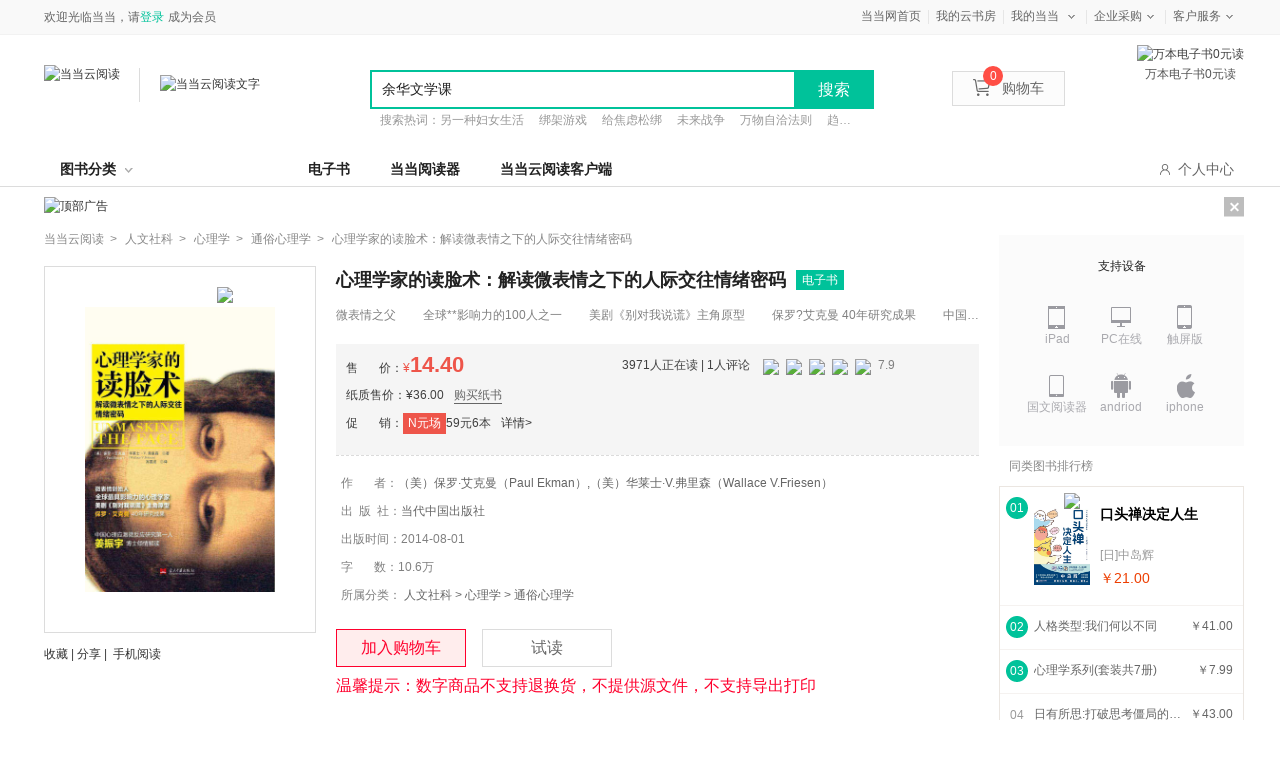

--- FILE ---
content_type: text/html; charset=utf-8
request_url: http://e.dangdang.com/products/1901210093.html
body_size: 21854
content:
<!DOCTYPE html>
<html lang="zh">
<head>
    <script>
        var userAgent = navigator.userAgent.toLowerCase();
        var deviceUA = ["iphone", "android", "mobile", "ipod", "mqqbrowser", "midp", "ucweb", "micromessenger"];
        var preURL=window.location.href.split('.html')[0];
        var productId=preURL.substring(preURL.lastIndexOf('/')+1)
        for (var i = 0; i < deviceUA.length; i++) {
            var regExp = new RegExp(deviceUA[i], "i");
            if (userAgent.match(regExp) == deviceUA[i]) {
                window.location.href=window.location.origin+'/touch/products/'+productId+'.html'+window.location.href.split('.html')[1]
            }
        }
    </script>

    <meta charset="UTF-8"/>
    <title>心理学家的读脸术：解读微表情之下的人际交往情绪密码【全本_书评_在线阅读】-当当云阅读</title>
    <meta name="keywords" content='心理学家的读脸术：解读微表情之下的人际交往情绪密码,（美）保罗·艾克曼（Paul Ekman）,（美）华莱士·V.弗里森（Wallace V.Friesen）,当代中国出版社,ISBN：9787515404516,人文社科,心理学,通俗心理学,电子书,免费试读,在线阅读,epub,pdf,txt' />
    <meta name="description" content='6种基本情绪、33种混合表情、250张真实面部照片  洞察藏于表情下的内心世界    当虚情假意者笑拍你的肩膀时，你是否察觉到他嘴角那丝若有若无的轻蔑？当心上人看见你准备的惊喜时，你能从惊讶的表情下看出隐藏的甜蜜吗？   美国前总统克林顿笑的时候总喜欢晃着脑袋，眼珠子骨碌转，这是“说谎者”的典型表情。' />
    <meta name="mobile-agent"
          content="format=html5;url=//e.dangdang.com/touch/products/1901210093.html"/>
    <link type="text/css" rel="stylesheet" href="//static.dangdang.com/css/win_login20150728.css?1508485834"/>
    <link type="text/css" rel="stylesheet" href="css/common.min.css?1508485834"/>
    <link type="text/css" rel="stylesheet" href="css/product_new_page.min.css?1551341559"/>
    <script type="text/javascript" src="//e.dangdang.com/media/h5/pc/web/js/jumpToMobile.js"></script>
</head>
<body>
<script type="text/javascript">
    eval(function(p,a,c,k,e,r){e=function(c){return c.toString(36)};if('0'.replace(0,e)==0){while(c--)r[e(c)]=k[c];k=[function(e){return r[e]||e}];e=function(){return'[1-9a]'};c=1};while(c--)if(k[c])p=p.replace(new RegExp('\\b'+e(c)+'\\b','g'),k[c]);return p}('(function(){2 1=4.createElement(\'5\');2 6=window.location.protocol.split(\':\')[0];if(6===\'7\'){1.8=\'7://zz.bdstatic.9/linksubmit/3.a\'}else{1.8=\'http://3.zhanzhang.baidu.9/3.a\'}2 s=4.getElementsByTagName("5")[0];s.parentNode.insertBefore(1,s)})();',[],11,'|bp|var|push|document|script|curProtocol|https|src|com|js'.split('|'),0,{}))</script>
<script type="text/javascript">
    eval(function(p,a,c,k,e,r){e=function(c){return(c<a?'':e(parseInt(c/a)))+((c=c%a)>35?String.fromCharCode(c+29):c.toString(36))};if(!''.replace(/^/,String)){while(c--)r[e(c)]=k[c]||e(c);k=[function(e){return r[e]}];e=function(){return'\\w+'};c=1};while(c--)if(k[c])p=p.replace(new RegExp('\\b'+e(c)+'\\b','g'),k[c]);return p}('z(N 1v=="O"){l 1w=1;l Y="1x.1y";l Z=\'1z\';l 18={19:0,1A:"",C:8,1a:o(a){l b=k.19?"1B":"1C";l c="";P(l i=0;i<a.B*4;i++){c+=b.1b((a[i>>2]>>((i%4)*8+4))&1c)+b.1b((a[i>>2]>>((i%4)*8))&1c)}w c},1d:o(x,e){x[e>>5]|=1D<<((e)%32);x[(((e+1E)>>>9)<<4)+14]=e;l a=1F;l b=-1G;l c=-1H;l d=1I;P(l i=0;i<x.B;i+=16){l f=a;l g=b;l h=c;l j=d;a=k.p(a,b,c,d,x[i+0],7,-1J);d=k.p(d,a,b,c,x[i+1],12,-1K);c=k.p(c,d,a,b,x[i+2],17,1L);b=k.p(b,c,d,a,x[i+3],22,-1M);a=k.p(a,b,c,d,x[i+4],7,-1N);d=k.p(d,a,b,c,x[i+5],12,1O);c=k.p(c,d,a,b,x[i+6],17,-1P);b=k.p(b,c,d,a,x[i+7],22,-1Q);a=k.p(a,b,c,d,x[i+8],7,1R);d=k.p(d,a,b,c,x[i+9],12,-1S);c=k.p(c,d,a,b,x[i+10],17,-1T);b=k.p(b,c,d,a,x[i+11],22,-1U);a=k.p(a,b,c,d,x[i+12],7,1V);d=k.p(d,a,b,c,x[i+13],12,-1W);c=k.p(c,d,a,b,x[i+14],17,-1X);b=k.p(b,c,d,a,x[i+15],22,1Y);a=k.r(a,b,c,d,x[i+1],5,-1Z);d=k.r(d,a,b,c,x[i+6],9,-24);c=k.r(c,d,a,b,x[i+11],14,25);b=k.r(b,c,d,a,x[i+0],20,-26);a=k.r(a,b,c,d,x[i+5],5,-27);d=k.r(d,a,b,c,x[i+10],9,28);c=k.r(c,d,a,b,x[i+15],14,-29);b=k.r(b,c,d,a,x[i+4],20,-2a);a=k.r(a,b,c,d,x[i+9],5,2b);d=k.r(d,a,b,c,x[i+14],9,-2c);c=k.r(c,d,a,b,x[i+3],14,-2d);b=k.r(b,c,d,a,x[i+8],20,2e);a=k.r(a,b,c,d,x[i+13],5,-2f);d=k.r(d,a,b,c,x[i+2],9,-2g);c=k.r(c,d,a,b,x[i+7],14,2h);b=k.r(b,c,d,a,x[i+12],20,-2i);a=k.u(a,b,c,d,x[i+5],4,-2j);d=k.u(d,a,b,c,x[i+8],11,-2k);c=k.u(c,d,a,b,x[i+11],16,2l);b=k.u(b,c,d,a,x[i+14],23,-2m);a=k.u(a,b,c,d,x[i+1],4,-2n);d=k.u(d,a,b,c,x[i+4],11,2o);c=k.u(c,d,a,b,x[i+7],16,-2p);b=k.u(b,c,d,a,x[i+10],23,-2q);a=k.u(a,b,c,d,x[i+13],4,2r);d=k.u(d,a,b,c,x[i+0],11,-2s);c=k.u(c,d,a,b,x[i+3],16,-2t);b=k.u(b,c,d,a,x[i+6],23,2u);a=k.u(a,b,c,d,x[i+9],4,-2v);d=k.u(d,a,b,c,x[i+12],11,-2w);c=k.u(c,d,a,b,x[i+15],16,2x);b=k.u(b,c,d,a,x[i+2],23,-2y);a=k.v(a,b,c,d,x[i+0],6,-2z);d=k.v(d,a,b,c,x[i+7],10,2A);c=k.v(c,d,a,b,x[i+14],15,-2B);b=k.v(b,c,d,a,x[i+5],21,-2C);a=k.v(a,b,c,d,x[i+12],6,2D);d=k.v(d,a,b,c,x[i+3],10,-2E);c=k.v(c,d,a,b,x[i+10],15,-2F);b=k.v(b,c,d,a,x[i+1],21,-2G);a=k.v(a,b,c,d,x[i+8],6,2H);d=k.v(d,a,b,c,x[i+15],10,-2I);c=k.v(c,d,a,b,x[i+6],15,-2J);b=k.v(b,c,d,a,x[i+13],21,2K);a=k.v(a,b,c,d,x[i+4],6,-2L);d=k.v(d,a,b,c,x[i+11],10,-2M);c=k.v(c,d,a,b,x[i+2],15,2N);b=k.v(b,c,d,a,x[i+9],21,-2O);a=k.A(a,f);b=k.A(b,g);c=k.A(c,h);d=k.A(d,j)}w Q(a,b,c,d)},D:o(q,a,b,x,s,t){w k.A(k.1e(k.A(k.A(a,q),k.A(x,t)),s),b)},p:o(a,b,c,d,x,s,t){w k.D((b&c)|((~b)&d),a,b,x,s,t)},r:o(a,b,c,d,x,s,t){w k.D((b&d)|(c&(~d)),a,b,x,s,t)},u:o(a,b,c,d,x,s,t){w k.D(b^c^d,a,b,x,s,t)},v:o(a,b,c,d,x,s,t){w k.D(c^(b|(~d)),a,b,x,s,t)},1f:o(a){l b=Q();l c=(1<<k.C)-1;P(l i=0;i<a.B*k.C;i+=k.C)b[i>>5]|=(a.2P(i/k.C)&c)<<(i%32);w b},A:o(x,y){l a=(x&R)+(y&R);l b=(x>>16)+(y>>16)+(a>>16);w(b<<16)|(a&R)},1e:o(a,b){w(a<<b)|(a>>>(32-b))},1g:o(s){w k.1a(k.1d(k.1f(s),s.B*k.C))}};l T={1h:o(a){l b=U(a)+"=",L=E.F.1i(b),V=2Q;z(L>-1){l c=E.F.1i(";",L);z(c==-1){c=E.F.B}V=2R(E.F.2S(L+b.B,c))}w V},W:o(a,b,c,d,e,f){l g=U(a)+"="+U(b);z(c 2T G){g+="; 2U="+c.2V()}z(d){g+="; 2W="+d}z(e){g+="; 2X="+e}z(f){g+="; 2Y"}E.F=g},2Z:o(a,b,c,d){k.W(a,"",I G(0),b,c,d)}};l 1j={1k:o(){l n=I G();l y=n.30()+\'\';l m=n.31()+1;z(m<10)m="0"+m;l d=n.33();z(d<10)d="0"+d;l H=n.34();z(H<10)H="0"+H;l M=n.36();z(M<10)M="0"+M;l S=n.37();z(S<10)S="0"+S;l a="38"+n.39();a=a.X(a.B-3,3);l b=J.1l(1m+J.1n()*1o);l c=J.1l(1m+J.1n()*1o);l e=y+m+d+H+M+S+a+b+c+Z;l f=18.1g(e);f=k.1p(f);w y+m+d+H+M+S+a+f+b+c},1p:o(a){l b=3a(a.X(0,8),16);l c=3b(b).X(0,6);l d=c.B;z(d<6){c+=k.1q(\'0\',J.3c(6-d))}w c},1q:o(a,b){w I Q(b+1).3d(a)},1r:o(){l t=I G();w t.3e()},1s:o(){k.K=T.1h("1t");z(N k.K==\'O\'||!/^\\d{35}$/.3f(k.K)){l a=I G(3g,1,1);k.K=k.1k();T.W("1t",k.K,a,"/",Y)}z(N k.1u==\'O\'){k.1u=k.1r()}}};1j.1s()}',62,203,'||||||||||||||||||||this|var|||function|md5_ff||md5_gg|||md5_hh|md5_ii|return|||if|safe_add|length|chrsz|md5_cmn|document|cookie|Date||new|Math|permanent_id|cookieStart||typeof|undefined|for|Array|0xFFFF||CookieUtil|encodeURIComponent|cookieValue|set|substr|cookieDomain|_ddclick_hash_key|||||||||Md5Util|hexcase|binl2hex|charAt|0xF|core_md5|bit_rol|str2binl|hex_md5|get|indexOf|__ddclickFunctions|createPermanentID|floor|100000|random|900000|formatHashCode|str_repeat|initTime|init|__permanent_id|timestap|ddclick_page_tracker|ddclick_head_flag|dangdang|com|DDClick521|b64pad|0123456789ABCDEF|0123456789abcdef|0x80|64|1732584193|271733879|1732584194|271733878|680876936|389564586|606105819|1044525330|176418897|1200080426|1473231341|45705983|1770035416|1958414417|42063|1990404162|1804603682|40341101|1502002290|1236535329|165796510|||||1069501632|643717713|373897302|701558691|38016083|660478335|405537848|568446438|1019803690|187363961|1163531501|1444681467|51403784|1735328473|1926607734|378558|2022574463|1839030562|35309556|1530992060|1272893353|155497632|1094730640|681279174|358537222|722521979|76029189|640364487|421815835|530742520|995338651|198630844|1126891415|1416354905|57434055|1700485571|1894986606|1051523|2054922799|1873313359|30611744|1560198380|1309151649|145523070|1120210379|718787259|343485551|charCodeAt|null|decodeURIComponent|substring|instanceof|expires|toGMTString|path|domain|secure|unset|getFullYear|getMonth||getDate|getHours||getMinutes|getSeconds|00|getMilliseconds|parseInt|String|abs|join|getTime|test|2020'.split('|'),0,{}))
<!--CreateDate  2014-07-28 15:00:01--></script>
<link href="//static.dangdang.com/css/header2012/header_150611.css?20151117" rel="stylesheet" type="text/css">
<script charset="gb2312" type="text/javascript">var width = 1; narrow = 0;</script>
<script type="text/javascript">var newsuggesturl = "http://schprompt.dangdang.com/suggest_new.php?";</script>
<script src="//static.dangdang.com/js/header2012/pagetop2015_0827.js?20151117" charset="gb2312" type="text/javascript"></script>
<script src="//static.dangdang.com/js/header2012/dd.menu-aim.js?20151117" charset="gb2312" type="text/javascript"></script>

<div id="hd">
<div id="tools">
<div class="tools">
    <div class="ddnewhead_operate" dd_name="顶链接">
        <!-- <div class="new_york"><a target="_blank" href="//static.dangdang.com/topic/2227/176801.shtml" title="当当网?纽约证券交易所上市企业">纽交所上市公司</a></div> -->
        <ul class="ddnewhead_operate_nav">
       <!-- <li class="ddnewhead_cart"><a href="javascript:AddToShoppingCart(0);" name="购物车" dd_name="购物车"><i class="icon_card"></i>购物车<b id="cart_items_count"></b></a></li>
        <li><a target="_blank" href="http://orderb.dangdang.com/myallorders.aspx" name="我的订单" dd_name="我的订单" rel="nofollow">我的订单<b id="unpaid_num" style="color:#ff2832;font:bold 12px Arial;"></b></a></li>-->
        <li style="background-image:none;"><a target="_blank" href="http://www.dangdang.com" name="当当网首页" dd_name="当当网首页" rel="nofollow">当当网首页</a></li>
       <!-- <li><a target="_blank" href="//dangdu.dangdang.com/author/" name="mydd_7" dd_name="当当自出版">当当自出版</a></li> -->
        <li><a target="_blank" href="//e.dangdang.com/booksshelf_page.html" name="当当自出版" dd_name="当当自出版">我的云书房</a></li>

        <!-- <li class="dang_erweima">
          <a target="_blank" href="//t.dangdang.com/20130220_ydmr" id="a_phonechannel" onmouseover="showgaoji('a_phonechannel','__ddnav_sjdd');" onmouseout="hideotherchannel('a_phonechannel','__ddnav_sjdd');" class="menu_btn"><i class="icon_tel"></i>手机当当</a>
          <div class="tel_pop" style="display: none;" id="__ddnav_sjdd" onmouseover="showgaoji('a_phonechannel','__ddnav_sjdd');" onmouseout="hideotherchannel('a_phonechannel','__ddnav_sjdd');">
                <a target="_blank" href="//t.dangdang.com/20130220_ydmr" class="title"><i class="icon_tel"></i>手机当当</a><i class="title_shadow"></i>
                <div class="tel_pop_box clearfix">
                    <div class="tel_pop_box_li"><a href="//t.dangdang.com/20130220_ydmr" dd_name="手机二维码" target="_blank"><span>当当购物客户端</span><img src="http://img30.ddimg.cn/upload_img/00363/header/go_erweima.png"><span class="text">下载购物App<br>手机端1元秒</span></a></div>
                    <div class="tel_pop_box_li"><a href="//t.dangdang.com/20140107_5pz1" dd_name="手机二维码" target="_blank"><span>当当读书客户端</span><img src="http://img39.ddimg.cn/upload_img/00363/sjbz/du_erweima.png"><span class="text">万本电子书<br>免费读</span></a></div>
                </div>
          </div>
        </li> -->
        <li class="my_dd"><a class="menu_btn" target="_blank" href="//myhome.dangdang.com/" name="我的当当" dd_name="我的当当" id="a_myddchannel" onmouseover="showgaoji('a_myddchannel','__ddnav_mydd')" onmouseout="hideotherchannel('a_myddchannel','__ddnav_mydd');">我的当当</a>
            <ul class="ddnewhead_gcard_list" id="__ddnav_mydd" onmouseover="showgaoji('a_myddchannel','__ddnav_mydd')" onmouseout="hideotherchannel('a_myddchannel','__ddnav_mydd');">
                <li><a target="_blank" href="//myhome.dangdang.com/mypoint?ref=my-0-L" name="mydd_4" dd_name="我的积分" rel="nofollow">我的积分</a></li>
                <li><a target="_blank" href="//myhome.dangdang.com/myFavorite" name="mydd_1" dd_name="我的收藏" rel="nofollow">我的收藏</a></li>
                <li><a target="_blank" href="//newaccount.dangdang.com/payhistory/mybalance.aspx" name="mydd_5" dd_name="我的余额" rel="nofollow">我的余额</a></li>
              <!--  <li><a target="_blank" href="//comm.dangdang.com/review/reviewbuy.php?ref=my-0-L" name="mydd_4" dd_name="我的评论" rel="nofollow">我的评论</a></li>-->
               <!-- <li><a target="_blank" href="http://newaccount.dangdang.com/payhistory/mycoupon.aspx" name="mydd_2" dd_name="礼券/礼品卡" rel="nofollow">礼券/礼品卡</a></li>-->
                <!-- <li><a target="_blank" href="http://e.dangdang.com/ebook/listUserEbooks.do" name="mydd_6" dd_name="电子书架">电子书架</a></li> -->
            </ul>
        </li>
        <li><a class="menu_btn" href="javascript:void(0);" style="cursor:default;" name="qycg" dd_name="企业采购" id="a_qycgchannel" onmouseover="showgaoji('a_qycgchannel','__ddnav_qycg');" onmouseout="hideotherchannel('a_qycgchannel','__ddnav_qycg');">企业采购</a>
            <ul class="ddnewhead_gcard_list" id="__ddnav_qycg" onmouseover="showgaoji('a_qycgchannel','__ddnav_qycg');" onmouseout="hideotherchannel('a_qycgchannel','__ddnav_qycg');">
                <li><a target="_blank" href="//misc.dangdang.com/giftcardCompany/company.aspx" name="qycg_1" dd_name="大宗采购">大宗采购</a></li>
                <li><a target="_blank" href="//giftcard.dangdang.com/" name="qycg_2" dd_name="礼品卡采购">礼品卡采购</a></li>
                <li><a target="_blank" href="//account.dangdang.com/payhistory/mymoney.aspx" name="gqycg_3" dd_name="礼品卡激活" rel="nofollow">礼品卡激活</a></li>
                <li><a target="_blank" href="//help.dangdang.com/details/page24" name="qycg_4" dd_name="礼品卡使用">礼品卡使用</a></li>
            </ul>
        </li>
        <li class="hover "><a class="menu_btn" href="javascript:void(0);" style="cursor:default;" name="ddkf_0" dd_name="客户服务" id="a_bzzxchannel" onmouseover="showgaoji('a_bzzxchannel','__ddnav_bzzx');" onmouseout="hideotherchannel('a_bzzxchannel','__ddnav_bzzx');">客户服务</a>
            <ul class="ddnewhead_gcard_list" id="__ddnav_bzzx" onmouseover="showgaoji('a_bzzxchannel','__ddnav_bzzx');" onmouseout="hideotherchannel('a_bzzxchannel','__ddnav_bzzx');">
                <li><a target="_blank" href="//help.dangdang.com/index" name="ddkf_2" dd_name="帮助中心">帮助中心</a></li>
    <li><a target="_blank" href="http://return.dangdang.com/reverseapplyselect.aspx" name="ddkf_3" dd_name="自助退换货">自助退换货</a></li>
                <li><a target="_blank" href="//help.dangdang.com/details/page206" name="ddkf_4" dd_name="联系客服">联系客服</a></li>
                <li><a target="_blank" href="//help.dangdang.com/details/page206" name="tsjy_1" dd_name="我要投诉" rel="nofollow">我要投诉</a></li>
            </ul>
        </li>
        </ul>
        <div class="ddnewhead_welcome" display="none;">
            <span id="nickname"><span class="hi hi_none">欢迎光临当当，请</span><a href="https://login.dangdang.com/signin.aspx?returnurl=http%3A//www.dangdang.com/" class="login_link">登录</a><a href="https://login.dangdang.com/Register.aspx">免费注册</a></span>
            <div class="tel_pop" style="display:none" id="__ddnav_sjdd"  onmouseover="showgaoji('a_phonechannel','__ddnav_sjdd');" onmouseout="hideotherchannel('a_phonechannel','__ddnav_sjdd');">
                <a target="_blank" href="//t.dangdang.com/20130220_ydmr" class="title"><i class="icon_tel"></i>手机当当</a><i class="title_shadow"></i>
                <ul class="tel_pop_box">
                    <li><a href="//t.dangdang.com/20130220_ydmr" dd_name="手机二维码"><span>当当手机客户端</span><img src="http://img3.ddimg.cn/00363/doc/erweima2.png"><span class="text">随手查订单<br>随时享优惠</span></a></li>
                </ul>
            </div>
        </div>
        <div class="ddnewhead_area" style="display:none">
            <a href="javascript:void(0);" id="area_one" class="ddnewhead_area_a" onmouseover="show_area_list();" onmouseout="hidden_area_list();">送至：<span id="curent_area">北京</span></a>
            <ul class="ddnewhead_area_list" style="display: none;" id="area_list" onmouseover="this.style.display='block';" onmouseout="this.style.display='none';">
                <li><a href="javascript:void(0);" onclick="change_area('111','北京')" num="111">北京</a></li>
                <li><a href="javascript:void(0);" onclick="change_area('112','天津')" num="112">天津</a></li>   
                <li><a href="javascript:void(0);" onclick="change_area('113','河北')" num="113">河北</a></li>
                <li><a href="javascript:void(0);" onclick="change_area('114','山西')" num="114">山西</a></li>    
                <li><a href="javascript:void(0);" onclick="change_area('115','内蒙古')" num="115">内蒙古</a></li>  
                <li><a href="javascript:void(0);" onclick="change_area('121','辽宁')" num="121">辽宁</a></li>        
                <li><a href="javascript:void(0);" onclick="change_area('122','吉林')" num="122">吉林</a></li>        
                <li><a href="javascript:void(0);" onclick="change_area('123','黑龙江')" num="123">黑龙江</a></li>
                <li><a href="javascript:void(0);" onclick="change_area('131','上海')" num="131">上海</a></li>  
                <li><a href="javascript:void(0);" onclick="change_area('132','江苏')" num="132">江苏</a></li>  
                <li><a href="javascript:void(0);" onclick="change_area('133','浙江')" num="133">浙江</a></li>
                <li><a href="javascript:void(0);" onclick="change_area('134','安徽')" num="134">安徽</a></li>        
                <li><a href="javascript:void(0);" onclick="change_area('135','福建')" num="135">福建</a></li>  
                <li><a href="javascript:void(0);" onclick="change_area('136','江西')" num="136">江西</a></li>  
                <li><a href="javascript:void(0);" onclick="change_area('137','山东')" num="137">山东</a></li>   
                <li><a href="javascript:void(0);" onclick="change_area('141','河南')" num="141">河南</a></li>       
                <li><a href="javascript:void(0);" onclick="change_area('142','湖北')" num="142">湖北</a></li>  
                <li><a href="javascript:void(0);" onclick="change_area('143','湖南')" num="143">湖南</a></li>       
                <li><a href="javascript:void(0);" onclick="change_area('144','广东')" num="144">广东</a></li>        
                <li><a href="javascript:void(0);" onclick="change_area('145','广西')" num="145">广西</a></li>
                <li><a href="javascript:void(0);" onclick="change_area('146','海南')" num="146">海南</a></li>
                <li><a href="javascript:void(0);" onclick="change_area('150','重庆')" num="150">重庆</a></li>        
                <li><a href="javascript:void(0);" onclick="change_area('151','四川')" num="151">四川</a></li>           
                <li><a href="javascript:void(0);" onclick="change_area('152','贵州')" num="152">贵州</a></li>        
                <li><a href="javascript:void(0);" onclick="change_area('153','云南')" num="153">云南</a></li>
                <li><a href="javascript:void(0);" onclick="change_area('154','西藏')" num="154">西藏</a></li>   
                <li><a href="javascript:void(0);" onclick="change_area('161','陕西')" num="161">陕西</a></li>        
                <li><a href="javascript:void(0);" onclick="change_area('162','甘肃')" num="162">甘肃</a></li>        
                <li><a href="javascript:void(0);" onclick="change_area('163','青海')" num="163">青海</a></li> 
                <li><a href="javascript:void(0);" onclick="change_area('164','宁夏')" num="164">宁夏</a></li>
                <li><a href="javascript:void(0);" onclick="change_area('165','新疆')" num="165">新疆</a></li>        
                <li><a href="javascript:void(0);" onclick="change_area('171','台湾')" num="171">台湾</a></li>        
                <li><a href="javascript:void(0);" onclick="change_area('172','香港')" num="172">香港</a></li>        
                <li><a href="javascript:void(0);" onclick="change_area('173','澳门')" num="173">澳门</a></li>        
                <li><a href="javascript:void(0);" onclick="change_area('174','钓鱼岛')" num="174">钓鱼岛</a></li>                
            </ul>
        </div>
        <div class="new_head_znx" id="znx_content" style="display:none;"></div>
    </div>
</div>
</div>
<div id="header_end"></div>
<!--CreateDate  2015-11-25 18:00:02--></div>
<form action="http://search.dangdang.com/search.aspx" id="bootpagetopSearch" name="bootpagetopSearch" method="GET"></form>
<!--<script type="text/javascript">var nick_num = 1;initHeaderOperate();</script>-->



<div class="public_child_nav" dd_name="导航浮层" data-test="">
    <div class="public_headerchildnav_module">
        <div class="childrennav">
            <div class="yuanchuang">
                <div class="inner">
                    <a href="./original_index_page.html?originalSex=man" class="boy" id="publicChildMan"><i class="on"></i>男频</a>|
                    <a href="./original_index_page.html?originalSex=woman" class="girl" id="publicChildWoman"><i class=""></i>女频</a>
                </div>
            </div>
        </div>
    </div>
</div>
<div class="public_headersearch_module new" dd_name="头部搜索" >
    <div class="search_bag clearfix">
        <a href="http://www.dangdang.com" class="ddreader_logo">
            <img src="http://img62.ddimg.cn/ddreader/images/dangdang_logo.png" target="_blank" alt="当当云阅读">
            <div class="sep_line"></div>
        </a>
        <a href="./index_page.html" target="_blank" class="dangdang_logo">
            <img class="new_logo" src="//img61.ddimg.cn/ddreader/images/ddreader_cloud_logo.png" alt="当当云阅读文字"/>
        </a>
            <div class="dangQRCode">
            <img src="http://img61.ddimg.cn/ddreader/dangebook/channel_35000.png" alt="万本电子书0元读">
            <p>万本电子书0元读</p>
        </div>
        <div class="clearfix new_searchbox">
            <div class="new_search">
                <input type="text" class="new_searchtext"/>
                <span type="button" value="提交" class="new_searchbtn">搜索</span>
                <ul class="new_list clearfix">
                </ul>
            </div>
            <p class="hotword">
            </p>
        </div>
        <ul class="new_icon">
            <li><a href="javascript:AddToShoppingCart(0);" name="购物车" dd_name="购物车" class="shoppingCartWrap"><img src="img/new_car.png"/>购物车<b id="cart_items_count" class="cart_goods_count"></b></a></li>
        </ul>
    </div>
</div>
<script type="text/javascript">var nick_num = 1;initHeaderOperate();</script>
<!-- 导航 -->
<div class="public_headernav_module padding_top_10" dd_name="头部导航">
    <div class="new_headernav">
        <div class="new_nav">
            <div class="bookclass" id="bookClass">图书分类<em class="upDown"></em>
                <div class="bookclass_box" id="bookClassBox">
                    <div class="new_aside">
                            <dl class="new_title ">
                                <dt><a target="_blank" href="//e.dangdang.com/list-XS2-dd_sale-0-1.html">小说</a></dt>
                                        <dd><a target="_blank" href="//e.dangdang.com/list-ZTXYTL-dd_sale-0-1.html">侦探/悬疑/推理  </a></dd>
                                        <dd><a target="_blank" href="//e.dangdang.com/list-QGDS-dd_sale-0-1.html">情感/都市</a></dd>
                                        <dd><a target="_blank" href="//e.dangdang.com/list-KHMH-dd_sale-0-1.html">科幻/魔幻</a></dd>
                                        <dd><a target="_blank" href="//e.dangdang.com/list-ZPJ-dd_sale-0-1.html">作品集</a></dd>
                                        <dd><a target="_blank" href="//e.dangdang.com/list-WGXS-dd_sale-0-1.html">外国小说</a></dd>
                            </dl>
                            <dl class="new_title even">
                                <dt><a target="_blank" href="//e.dangdang.com/list-WY1-dd_sale-0-1.html">文艺</a></dt>
                                        <dd><a target="_blank" href="//e.dangdang.com/list-WX-dd_sale-0-1.html">文学</a></dd>
                                        <dd><a target="_blank" href="//e.dangdang.com/list-QCWX-dd_sale-0-1.html">青春文学</a></dd>
                                        <dd><a target="_blank" href="//e.dangdang.com/list-ZJ-dd_sale-0-1.html">传记</a></dd>
                                        <dd><a target="_blank" href="//e.dangdang.com/list-YS-dd_sale-0-1.html">艺术</a></dd>
                                        <dd><a target="_blank" href="//e.dangdang.com/list-DMYM-dd_sale-0-1.html">动漫/幽默</a></dd>
                            </dl>
                            <dl class="new_title ">
                                <dt><a target="_blank" href="//e.dangdang.com/list-SK-dd_sale-0-1.html">历史文化</a></dt>
                                        <dd><a target="_blank" href="//e.dangdang.com/list-ZXZJ-dd_sale-0-1.html">哲学/宗教</a></dd>
                                        <dd><a target="_blank" href="//e.dangdang.com/list-LS1-dd_sale-0-1.html">历史</a></dd>
                                        <dd><a target="_blank" href="//e.dangdang.com/list-ZZJS-dd_sale-0-1.html">政治/军事</a></dd>
                                        <dd><a target="_blank" href="//e.dangdang.com/list-WH-dd_sale-0-1.html">文化</a></dd>
                                        <dd><a target="_blank" href="//e.dangdang.com/list-SHKX-dd_sale-0-1.html">社会科学</a></dd>
                                        <dd><a target="_blank" href="//e.dangdang.com/list-GJ-dd_sale-0-1.html">古籍</a></dd>
                                        <dd><a target="_blank" href="//e.dangdang.com/list-FL-dd_sale-0-1.html">法律</a></dd>
                            </dl>
                            <dl class="new_title even">
                                <dt><a target="_blank" href="//e.dangdang.com/list-JG-dd_sale-0-1.html">经济/管理</a></dt>
                                        <dd><a target="_blank" href="//e.dangdang.com/list-GL-dd_sale-0-1.html">管理</a></dd>
                                        <dd><a target="_blank" href="//e.dangdang.com/list-JJ-dd_sale-0-1.html">经济</a></dd>
                                        <dd><a target="_blank" href="//e.dangdang.com/list-TZLC-dd_sale-0-1.html">投资理财</a></dd>
                                        <dd><a target="_blank" href="//e.dangdang.com/list-SCYX-dd_sale-0-1.html">市场/营销</a></dd>
                                        <dd><a target="_blank" href="//e.dangdang.com/list-SWGT-dd_sale-0-1.html">商务沟通</a></dd>
                                        <dd><a target="_blank" href="//e.dangdang.com/list-ZGJJ-dd_sale-0-1.html">中国经济</a></dd>
                                        <dd><a target="_blank" href="//e.dangdang.com/list-GJJJ-dd_sale-0-1.html">国际经济</a></dd>
                            </dl>
                            <dl class="new_title ">
                                <dt><a target="_blank" href="//e.dangdang.com/list-CGLZ-dd_sale-0-1.html">心理/励志</a></dt>
                                        <dd><a target="_blank" href="//e.dangdang.com/list-XLX-dd_sale-0-1.html">心理学</a></dd>
                                        <dd><a target="_blank" href="//e.dangdang.com/list-NXXLX-dd_sale-0-1.html">女性心理学</a></dd>
                                        <dd><a target="_blank" href="//e.dangdang.com/list-ETXLX-dd_sale-0-1.html">儿童心理学</a></dd>
                                        <dd><a target="_blank" href="//e.dangdang.com/list-QSQXGL-dd_sale-0-1.html">情绪管理</a></dd>
                                        <dd><a target="_blank" href="//e.dangdang.com/list-ZCRJJW-dd_sale-0-1.html">职场/人际交往</a></dd>
                                        <dd><a target="_blank" href="//e.dangdang.com/list-RSZX-dd_sale-0-1.html">人生哲学</a></dd>
                            </dl>
                            <dl class="new_title even">
                                <dt><a target="_blank" href="//e.dangdang.com/list-SH-dd_sale-0-1.html">生活</a></dt>
                                        <dd><a target="_blank" href="//e.dangdang.com/list-LXGX-dd_sale-0-1.html">两性关系</a></dd>
                                        <dd><a target="_blank" href="//e.dangdang.com/list-QZJY-dd_sale-0-1.html">亲子/家教</a></dd>
                                        <dd><a target="_blank" href="//e.dangdang.com/list-LYDT-dd_sale-0-1.html">旅游/地图</a></dd>
                                        <dd><a target="_blank" href="//e.dangdang.com/list-PRMS-dd_sale-0-1.html">烹饪/美食</a></dd>
                                        <dd><a target="_blank" href="//e.dangdang.com/list-BYJS-dd_sale-0-1.html">保健/养生</a></dd>
                            </dl>
                            <dl class="new_title ">
                                <dt><a target="_blank" href="//e.dangdang.com/list-TS-dd_sale-0-1.html">童书</a></dt>
                                        <dd><a target="_blank" href="//e.dangdang.com/list-ETWENXUE-dd_sale-0-1.html">儿童文学</a></dd>
                                        <dd><a target="_blank" href="//e.dangdang.com/list-QMDUWW-dd_sale-0-1.html">启蒙读物</a></dd>
                                        <dd><a target="_blank" href="//e.dangdang.com/list-SEYINGYU-dd_sale-0-1.html">少儿英语</a></dd>
                                        <dd><a target="_blank" href="//e.dangdang.com/list-DMTHUASHU-dd_sale-0-1.html">动漫/图画书</a></dd>
                            </dl>
                            <dl class="new_title even">
                                <dt><a target="_blank" href="//e.dangdang.com/list-KJ-dd_sale-0-1.html">科技/教育</a></dt>
                                        <dd><a target="_blank" href="//e.dangdang.com/list-KPDW-dd_sale-0-1.html">科普读物</a></dd>
                                        <dd><a target="_blank" href="//e.dangdang.com/list-JSJWL-dd_sale-0-1.html">计算机/网络</a></dd>
                                        <dd><a target="_blank" href="//e.dangdang.com/list-ZRKX-dd_sale-0-1.html">自然科学</a></dd>
                                        <dd><a target="_blank" href="//e.dangdang.com/list-ZXXJF-dd_sale-0-1.html">中小学教辅</a></dd>
                                        <dd><a target="_blank" href="//e.dangdang.com/list-KS-dd_sale-0-1.html">考试</a></dd>
                                        <dd><a target="_blank" href="//e.dangdang.com/list-WY2-dd_sale-0-1.html">外语</a></dd>
                                        <dd><a target="_blank" href="//e.dangdang.com/list-JJS-dd_sale-0-1.html">工具书</a></dd>
                            </dl>
                            <dl class="new_title ">
                                <dt><a target="_blank" href="//e.dangdang.com/list-JKS-dd_sale-0-1.html">原版书</a></dt>
                                        <dd><a target="_blank" href="//e.dangdang.com/list-WWYBS-dd_sale-0-1.html">外文原版书</a></dd>
                                        <dd><a target="_blank" href="//e.dangdang.com/list-GTTS-dd_sale-0-1.html">港台圖書</a></dd>
                                        <dd><a target="_blank" href="//e.dangdang.com/list-XYZ-dd_sale-0-1.html">小语种</a></dd>
                            </dl>
                        <p class="newmore"><a target="_blank" href="./list-DZS-dd_sale-0-1.html">查看更多</a></p>
                    </div>
                </div>
            </div>
            <ul class="new_bar nav">
                <li><a href="/index_page.html" target="_blank">电子书</a></li>
             <!--   <li class="yuanchuangnav"><a href="/new_original_index_page.html" target="_blank">网络文学</a></li> -->
                <li><a href="//book.dangdang.com/20161128_zl3t" target="_blank">当当阅读器</a></li>
                <li><a href="//book.dangdang.com/ddapp" target="_blank">当当云阅读客户端</a></li>
              <!--  <li><a href="//dangdu.dangdang.com/author/" target="_blank">我要写书</a></li> -->
            </ul>
            <div class="new_help">
                <p class="left"><a href="javascript:void(0)" id="readingCenterBtn"><img src="img/new_per_center.png">个人中心</a></p>
                <p class="want_to_recharge"><a href="javascript:" class="has_logo">我要充值 <img src="http://img62.ddimg.cn/ddreader/images/more20.png?123" alt="赠送20%"></a> </p>
            </div>
        </div>
    </div>
</div>

<div class="outer_wrap">
    <!-- 顶部条状小banner -->
    <div class="ad1" dd_name="顶部通栏广告" id="ad1">

        <a target="_blank" href="https://e.dangdang.com/special_page.html?stId=6949">
            <img src="https://img61.ddimg.cn/picc/24dzsxLongx120075.jpg" alt="顶部广告"/>
        </a>

        <span class="close_btn"></span>
    </div>
    <div class="detail_outer">
        <div class="detail_left">
            <div class="shop_detail_box clearfix">
                <div class="title_box" dd_name="面包屑" id="crumb">
                    <a href="//e.dangdang.com" target="_blank">当当云阅读&nbsp;&nbsp;></a>

                    <a href="//e.dangdang.com/list-SK-dd_sale-0-1.html" target="_blank">人文社科&nbsp;&nbsp;></a>


                    <a href="//e.dangdang.com/list-XLX-dd_sale-0-1.html" target="_blank">心理学&nbsp;&nbsp;></a>


                    <a href="//e.dangdang.com/list-XLBK-dd_sale-0-1.html" target="_blank">通俗心理学&nbsp;&nbsp;></a>



                    <a href="javascript:;">心理学家的读脸术：解读微表情之下的人际交往情绪密码</a>
                </div>
                <div class="newbook_left">
                    <div class="bookCover_area">
                        <!-- 左侧图 -->
                        <img src="https:&#47;&#47;platform-permanent.ddimg.cn&#47;pt-media-info-soa-resource&#47;digital&#47;product&#47;0&#47;93&#47;1901210093_ii_cover.jpg?version=67441aa2-9a8a-48d6-a8e9-d1245f6f3794" alt="心理学家的读脸术：解读微表情之下的人际交往情绪密码"/>
                    </div>
                    <div class="more_links">
                        <span id="collect_area"></span>&nbsp;|&nbsp;<span id="share_area"></span>&nbsp;|&nbsp;

                        <a href="javascript:;" class="phone" dd_name="手机阅读"><span class="phone_inner">手机阅读</span>
                            <div class="ecode"><span class="arrow"></span><img src="img/eweima165X165.png" alt=""><span class="tips">扫描下载当当云阅读App</span></div>
                        </a>

                    </div>
                </div>
                <div class="newbook_center" id="productBookDetail">
                    <!-- 图书描述 -->
                    <h1 class="bookname_box"><span class="title_words" title="心理学家的读脸术：解读微表情之下的人际交往情绪密码">心理学家的读脸术：解读微表情之下的人际交往情绪密码</span><span class="icon">电子书</span>

                    </h1>


	                    <p class="title_descript" title="微表情之父
　　全球**影响力的100人之一
　　美剧《别对我说谎》主角原型
　　保罗?艾克曼 40年研究成果
　　中国心理应激微反应研究**人
　　姜振宇 博士倾情解读
　　心理学家的读脸术，媲美弗洛伊德《梦的解析》！
　　**幅全面的情绪世界地图
　　影响人类行为的&ldquo;情绪六宗罪&rdquo;
　　惊 讶 惊吓和惊讶的表情不一样，而且是正好相反！
　　恐 惧 如果你预知危险即将来临，有什么方法能消除恐惧？
">微表情之父
　　全球**影响力的100人之一
　　美剧《别对我说谎》主角原型
　　保罗?艾克曼 40年研究成果
　　中国心理应激微反应研究**人
　　姜振宇 博士倾情解读
　　心理学家的读脸术，媲美弗洛伊德《梦的解析》！
　　**幅全面的情绪世界地图
　　影响人类行为的&ldquo;情绪六宗罪&rdquo;
　　惊 讶 惊吓和惊讶的表情不一样，而且是正好相反！
　　恐 惧 如果你预知危险即将来临，有什么方法能消除恐惧？
</p>


                    <div id="saleWrap">
                    </div>
                    <div class="price_box">
                        <div class="clearfix">
                            <div class="cost_box">

                                <p>售&nbsp;&nbsp;&nbsp;&nbsp;&nbsp;&nbsp;&nbsp;价：<span class="normal_price">¥<i></i></span></p>


                                <p class="paper_price">
                                    纸质售价：¥36.00<a target="_blank" href="//product.dangdang.com/23533846.html" dd_name="购买纸书" id="paperBook_link">购买纸书</a>
                                </p>

                            </div>
                            <div class="count_per">

							 3971人正在读 | <em>1人评论</em>
                             


                                    <img src="//img63.ddimg.cn/web/pcbookstore/readIndex_starLevel_full.png"/>



                                    <img src="//img63.ddimg.cn/web/pcbookstore/readIndex_starLevel_full.png"/>



                                    <img src="//img63.ddimg.cn/web/pcbookstore/readIndex_starLevel_full.png"/>



                                    <img src="//img63.ddimg.cn/web/pcbookstore/readIndex_starLevel_full.png"/>



                                    <img src="//img63.ddimg.cn/web/pcbookstore/readIndex_starLeve_empty.png"/>



                            <em class="readIndex">7.9</em>
                            </div>
                        </div>
                        <div class="more_promo">
                        </div>
                    </div>
                    <div class="explain_box">
                        <p  dd_name="作者" id="author">作&nbsp;&nbsp;&nbsp;&nbsp;&nbsp;&nbsp;&nbsp;者：<span><a href="../newsearchresult_page.html?keyword=（美）保罗·艾克曼（Paul Ekman）,（美）华莱士·V.弗里森（Wallace V.Friesen）" target="_blank">（美）保罗·艾克曼（Paul Ekman）,（美）华莱士·V.弗里森（Wallace V.Friesen）</a></span></p>

                        <p  dd_name="出版社" id="publisher">出&nbsp;&nbsp;版&nbsp;&nbsp;社：<span><a href="../newsearchresult_page.html?keyword=当代中国出版社" target="_blank">当代中国出版社</a></span></p>


                        <p>出版时间：2014-08-01</p>


                        <p>字&nbsp;&nbsp;&nbsp;&nbsp;&nbsp;&nbsp;&nbsp;数：10.6万</p>

                        <p>所属分类：


                            <span>
                                <a href="//e.dangdang.com/list-SK-dd_sale-0-1.html" target="_blank">人文社科</a>
>
                            </span>


                            <span>
                                <a href="//e.dangdang.com/list-XLX-dd_sale-0-1.html" target="_blank">心理学</a>
>
                            </span>


                            <span>
                                <a href="//e.dangdang.com/list-XLBK-dd_sale-0-1.html" target="_blank">通俗心理学</a>

                            </span>



                        </p>
                    </div>
                    <b style="display: none" id="cart_items_count"></b>
                    <div class="newbtn_box btn_line clearfix">
                        <input id="mediaId" type="hidden" value="1901210093">
                        <input id="saleId" type="hidden" value="1901210093">
                        <input id="mediaType" type="hidden" value="2">
                        <input id="product_title" type="hidden" value="心理学家的读脸术：解读微表情之下的人际交往情绪密码" />
                        <input id="product_desc" type="hidden" value="6种基本情绪、33种混合表情、250张真实面部照片  洞察藏于表情下的内心世界    当虚情假意者笑拍你的肩膀时，你是否察觉到他嘴角那丝若有若无的轻蔑？当心上人看见你准备的惊喜时，你能从惊讶的表情下看出隐藏的甜蜜吗？   美国前总统克林顿笑的时候总喜欢晃着脑袋，眼珠子骨碌转，这是“说谎者”的典型表情。   人们普遍以为愤怒是危险的情绪，但导致纳粹大屠杀的情绪竟然是厌恶！   微表情之父保罗·艾克曼历经40年研究，创造出全方位解析人类情绪的表情蓝图，解读微表情之下的人际交往情绪密码。   本书仔细分析了6 种情绪的面部表情，描述了人处于特定情绪时的内心感受；还提供了实用的面部快闪练习，使你在短时间内掌握控制情绪的能力，练就完美沟通力。&lt;br&#47;&gt;【推荐语】&lt;br&#47;&gt;     微表情之父   全球影响力的100人之一   美剧《别对我说谎》主角原型   保罗·艾克曼 40年研究成果   中国心理应激微反应研究人   姜振宇 博士倾情解读     心理学家的读脸术，媲美弗洛伊德《梦的解析》！   一幅全面的情绪世界地图   影响人类行为的“情绪六宗罪”   惊 讶  惊吓和惊讶的表情不一样，而且是正好相反！   恐 惧  如果你预知危险即将来临，有什么方法能消除恐惧？   厌 恶  导致纳粹大屠杀的情绪就是厌恶！   愤 怒  指挥官要让战士心中充满愤怒，仗才会赢！   快 乐  鱼尾纹越多的人，越容易感到快乐？   悲 伤  悲伤可以与任何情绪混合！    适合阅读本书的人群包括心理医生、医护人员、律师、人事经理、销售、教师、演员、应聘者、顾客……。       本书还适合朋友、夫妻、父母、恋人……&lt;br&#47;&gt;【作者】&lt;br&#47;&gt;保罗·艾克曼（Paul Ekman）   现代表情研究领域的奠基人，FBI、CIA、反恐小组等政府机构常邀请他担任顾问。保罗·艾克曼先后撰写过13本专业书籍，创了表情研究的新纪元。几乎所有研究表情、肢体动作类书籍都借鉴了他的研究成果。     华莱士·V. 弗里森（Wallace V.Friesen）   曾担任过加利福尼亚大学的心理学讲师，后任职于肯塔基大学。华莱士·V.弗里森与保罗?艾克曼合作多年，撰写过多篇关于情绪的文章。&lt;br&#47;&gt;" />
                        <input id="product_coverPic" type="hidden" value="https://platform-permanent.ddimg.cn/pt-media-info-soa-resource/digital/product/0/93/1901210093_ii_cover.jpg?version=67441aa2-9a8a-48d6-a8e9-d1245f6f3794" />
                    </div>
                    <p class="prompt">温馨提示：数字商品不支持退换货，不提供源文件，不支持导出打印</p>
                </div>
            </div>
            <!-- 为你推荐轮播图 -->

            <p class="commend_title floor_level">
                为你推荐
            </p>
            <div class="commendTabCon" id="commendTabCon" dd_name="为你推荐">
                <div class="carousel-plugin-model commendHeight">
                    <div class="carousel-list-con">
                        <ul class="carousel-list">


                            <li class="carousel-item">
                                <div class="commendContent">


                                    <div class="commendCell noBorder">
                                        <a href="./1901369035.html" target="_blank">
                                            <div class="commendImgCon">
                                                <img class="commendImg" src="https://platform-permanent.ddimg.cn/pt-media-info-soa-resource/digital/product/90/35/1901369035_ii_cover.jpg?version=02294398-05b3-406c-94b0-a3e73d48e37e" title='人格类型:我们何以不同'>
                                            </div>
                                            <div class="commendDesc">
                                                <p class="commendTip" title='人格类型:我们何以不同'>人格类型:我们何以不同</p>

                                                <p class="commendTag">￥41.00</p>
                                            </div>
                                        </a>
                                    </div>




                                    <div class="commendCell">
                                        <a href="./1901297266.html" target="_blank">
                                            <div class="commendImgCon">
                                                <img class="commendImg" src="https://platform-permanent.ddimg.cn/pt-media-info-soa-resource/digital/product/72/66/1901297266_ii_cover.jpg?version=2a84c08e-06b8-43c0-9189-e977dacfeb72" title='心理学系列(套装共7册)'>
                                            </div>
                                            <div class="commendDesc">
                                                <p class="commendTip" title='心理学系列(套装共7册)'>心理学系列(套装共7册)</p>

                                                <p class="commendTag">￥7.99</p>
                                            </div>
                                        </a>
                                    </div>




                                    <div class="commendCell">
                                        <a href="./1901369574.html" target="_blank">
                                            <div class="commendImgCon">
                                                <img class="commendImg" src="https://platform-permanent.ddimg.cn/pt-media-info-soa-resource/digital/product/95/74/1901369574_ii_cover.jpg?version=a7cf8891-dfaf-4f1d-b50f-a88bb585cef7" title='日有所思:打破思考僵局的种子'>
                                            </div>
                                            <div class="commendDesc">
                                                <p class="commendTip" title='日有所思:打破思考僵局的种子'>日有所思:打破思考僵局的种子</p>

                                                <p class="commendTag">￥43.00</p>
                                            </div>
                                        </a>
                                    </div>




                                    <div class="commendCell">
                                        <a href="./1901325709.html" target="_blank">
                                            <div class="commendImgCon">
                                                <img class="commendImg" src="https://platform-permanent.ddimg.cn/pt-media-info-soa-resource/digital/product/57/9/1901325709_ii_cover.jpg?version=37963545-6d62-45bf-a758-8277f49a5e2e" title='5%的改变'>
                                            </div>
                                            <div class="commendDesc">
                                                <p class="commendTip" title='5%的改变'>5%的改变</p>

                                                <p class="commendTag">￥49.80</p>
                                            </div>
                                        </a>
                                    </div>

                                </div>
                            </li>



                            <li class="carousel-item">
                                <div class="commendContent">


                                    <div class="commendCell noBorder">
                                        <a href="./1901373954.html" target="_blank">
                                            <div class="commendImgCon">
                                                <img class="commendImg" src="https://platform-permanent.ddimg.cn/pt-media-info-soa-resource/digital/product/39/54/1901373954_ii_cover.jpg?version=8f401e66-b63e-4171-bcd4-696fe2523107" title='情绪脑科学'>
                                            </div>
                                            <div class="commendDesc">
                                                <p class="commendTip" title='情绪脑科学'>情绪脑科学</p>

                                                <p class="commendTag">￥31.85</p>
                                            </div>
                                        </a>
                                    </div>




                                    <div class="commendCell">
                                        <a href="./1901326847.html" target="_blank">
                                            <div class="commendImgCon">
                                                <img class="commendImg" src="https://platform-permanent.ddimg.cn/pt-media-info-soa-resource/digital/product/68/47/1901326847_ii_cover.jpg?version=2624810e-df9b-44e2-a5bd-621e16c43d4f" title='你是自己的全世界'>
                                            </div>
                                            <div class="commendDesc">
                                                <p class="commendTip" title='你是自己的全世界'>你是自己的全世界</p>

                                                <p class="commendTag">￥19.90</p>
                                            </div>
                                        </a>
                                    </div>




                                    <div class="commendCell">
                                        <a href="./1901370512.html" target="_blank">
                                            <div class="commendImgCon">
                                                <img class="commendImg" src="https://platform-permanent.ddimg.cn/pt-media-info-soa-resource/digital/product/5/12/1901370512_ii_cover.jpg?version=c585d100-8deb-4e64-92fc-d15b8a6953cf" title='解密人格面具'>
                                            </div>
                                            <div class="commendDesc">
                                                <p class="commendTip" title='解密人格面具'>解密人格面具</p>

                                                <p class="commendTag">￥26.00</p>
                                            </div>
                                        </a>
                                    </div>




                                    <div class="commendCell">
                                        <a href="./1901354767.html" target="_blank">
                                            <div class="commendImgCon">
                                                <img class="commendImg" src="https://platform-permanent.ddimg.cn/pt-media-info-soa-resource/digital/product/47/67/1901354767_ii_cover.jpg?version=083dc8fb-40a8-4e2d-aa63-acbf5bd82f70" title='变态心理学(彩色图解版)'>
                                            </div>
                                            <div class="commendDesc">
                                                <p class="commendTip" title='变态心理学(彩色图解版)'>变态心理学(彩色图解版)</p>

                                                <p class="commendTag">￥29.90</p>
                                            </div>
                                        </a>
                                    </div>

                                </div>
                            </li>


                        </ul>
                    </div>
                </div>
            </div>


            <!-- Tab栏 -->
            <div class="newTab_box fixedToolBar">
                <ul class="tab_title">
                    <li class="cur" data-role="newEditModule">读书简介</li>
                    <li data-role="catalogModule" id="catalog_btn1" dd_name="目录">目录</li>
                    <li class="countBar" data-role="barModule" id="article_btn1" dd_name="累计评论">累计评论<span>(1条)</span></li>
                </ul>
            </div>
            <div class="newTab_box">
                <ul class="tab_title">
                    <li class="cur" data-role="newEditModule">读书简介</li>
                    <li data-role="catalogModule" id="catalog_btn2" dd_name="目录">目录</li>
                    <li class="countBar" data-role="barModule" id="article_btn2" dd_name="累计评论">累计评论<span>(1条)</span></li>
                </ul>
            </div>

            <div class="newEdit_box" id="newEditModule">
		6种基本情绪、33种混合表情、250张真实面部照片  洞察藏于表情下的内心世界    当虚情假意者笑拍你的肩膀时，你是否察觉到他嘴角那丝若有若无的轻蔑？当心上人看见你准备的惊喜时，你能从惊讶的表情下看出隐藏的甜蜜吗？   美国前总统克林顿笑的时候总喜欢晃着脑袋，眼珠子骨碌转，这是“说谎者”的典型表情。   人们普遍以为愤怒是危险的情绪，但导致纳粹大屠杀的情绪竟然是厌恶！   微表情之父保罗·艾克曼历经40年研究，创造出全方位解析人类情绪的表情蓝图，解读微表情之下的人际交往情绪密码。   本书仔细分析了6 种情绪的面部表情，描述了人处于特定情绪时的内心感受；还提供了实用的面部快闪练习，使你在短时间内掌握控制情绪的能力，练就完美沟通力。&lt;br&#47;&gt;【推荐语】&lt;br&#47;&gt;     微表情之父   全球影响力的100人之一   美剧《别对我说谎》主角原型   保罗·艾克曼 40年研究成果   中国心理应激微反应研究人   姜振宇 博士倾情解读     心理学家的读脸术，媲美弗洛伊德《梦的解析》！   一幅全面的情绪世界地图   影响人类行为的“情绪六宗罪”   惊 讶  惊吓和惊讶的表情不一样，而且是正好相反！   恐 惧  如果你预知危险即将来临，有什么方法能消除恐惧？   厌 恶  导致纳粹大屠杀的情绪就是厌恶！   愤 怒  指挥官要让战士心中充满愤怒，仗才会赢！   快 乐  鱼尾纹越多的人，越容易感到快乐？   悲 伤  悲伤可以与任何情绪混合！    适合阅读本书的人群包括心理医生、医护人员、律师、人事经理、销售、教师、演员、应聘者、顾客……。       本书还适合朋友、夫妻、父母、恋人……&lt;br&#47;&gt;【作者】&lt;br&#47;&gt;保罗·艾克曼（Paul Ekman）   现代表情研究领域的奠基人，FBI、CIA、反恐小组等政府机构常邀请他担任顾问。保罗·艾克曼先后撰写过13本专业书籍，创了表情研究的新纪元。几乎所有研究表情、肢体动作类书籍都借鉴了他的研究成果。     华莱士·V. 弗里森（Wallace V.Friesen）   曾担任过加利福尼亚大学的心理学讲师，后任职于肯塔基大学。华莱士·V.弗里森与保罗?艾克曼合作多年，撰写过多篇关于情绪的文章。&lt;br&#47;&gt;

            </div>
            <div class="catalog" id="catalogModule">
                <div class="edit_title"><span class="new_title" id="new_title">目录</span><em class="show"
                                                                                            id="isshow" dd_name="目录展开"><i>展开</i><img
                        src="img/down.png"/></em></div>
                <div class="catalog_txt">

                    <div class="txt" id="catalog_title">


                        <p>书名页</p>


                        <p>版权页</p>


                        <p>专家推荐</p>


                        <p>权威推荐</p>


                        <p>作者介绍</p>


                        <p>前言　1&#47;5秒内看穿他人心</p>


                        <p>第1章　表情是破译情绪的直通车</p>


                        <p>第2章　纷繁多样的情绪表情研究</p>


                        <p>第3章　转瞬即逝的茫然失措　识别惊讶的面部表情</p>


                        <p>第4章　天哪！真可怕　识别恐惧的面部表情</p>


                        <p>第5章　离我远点，真恶心！　识别厌恶的面部表情</p>


                        <p>第6章　难以掌控的危险情绪　识别愤怒的面部表情</p>


                        <p>第7章　我是全世界最幸福的人！　识别快乐的面部表情</p>


                        <p>第8章　无声的痛苦　识别悲伤的面部表情</p>


                        <p>第9章　千谎百计　无处容身的面部谎言</p>


                        <p>揭谎入门练习题　你也能成为识谎大师</p>


                        <p>表情自检　你了解自己的表情吗？</p>


                        <p>结语　令人着迷的人类表情与情绪</p>


                        <p>附录I　表情蓝图照片</p>


                        <p>附录II　识谎专家练习照片</p>


                        <p>附录Ⅲ　记录表和评判表</p>


                        <p>致谢</p>


                    </div>


                </div>
            </div>

            <div class="discuss_box product_bar_module" id="barModule" dd_name="书吧">
                <p class="edit_title discuss_title">
                    <span id="newTitle" class="new_title">累计评论(1条)
                    </span><i class="count_discuss" id="leaguer">1个书友正在讨论这本书</i>
                    <em class="show" id="deliverFocus" dd_name="发表评论">发表评论</em>
                </p>
                <div id="postWrap">
                    <!--<div class="product_barposts_module new clearfix">
                        <div class="pic">
                            <img src="//img30.ddimg.cn/imghead/50/2/7285799373980-1_o.png?1462153944118" alt="">
                            <div class="name">134****7389</div>
                            <div class="time">
                                2017-3-31
                            </div>
                        </div>
                        <div class="desc">
                            <div class="post_con">
                                <h1 class="title"><a href="//e.dangdang.com/post_detail_page.html?barId=3011881&amp;digestId=1290556" target="_blank">励志偶像</a></h1>
                                <div class="content">
                                    <div class="brief"><a href="//e.dangdang.com/post_detail_page.html?barId=3011881&amp;digestId=1290556" class="left" target="_blank"></a></div>
                                </div>

                            </div>
                            <div class="community clearfix">
                                <a href="javascript:;" class="favor " data-praise="false" digestid="1290556">
                                    <i class="icon icon_size_20"></i>
                                    <em class="praise_num">6</em>
                                </a>
                                <a href="//e.dangdang.com/post_detail_page.html?barId=3011881&amp;digestId=1290556" target="_blank" class="comment">
                                    <i class="icon icon_size_20"></i>
                                    <em>0</em>
                                </a>
                            </div>
                        </div>
                    </div>
                    <div class="product_barmore_new_module"><a href="//e.dangdang.com/bar_detail_page.html?barId=3011881" target="_blank">更多评论，去书吧逛逛&nbsp;&nbsp;&gt;&gt;</a></div>-->
                </div>
                <div id="bar" class="product_barcell_moudle">
                    <p class="publish" id="star">发表评论 <span class="icon first"></span><span class="icon"></span><span
                            class="icon"></span><span class="icon"></span><span class="icon"></span></p>
                    <div class="post_con" id="postContent">
                        <textarea class="content" id="ueditorIframe">
                        </textarea>
                        <span id="warnTip">发表评论，分享你的想法吧！</span>
                    </div>
                    <div class="comments new"><a class="commentBtn" id="commentBtn" dd_name="发表评论">发表评论</a></div>
                </div>
                <input id="barId" type="hidden" value="4666857" />
            </div>


            <!-- 中部条状小banner -->
            <div class="ad2" id="ad2" dd_name="中部条状小banner">

                <a target="_blank" href="https://book.dangdang.com/ddapp">
                    <img src="https://img63.ddimg.cn/picc/productsbanner240110.jpg" alt="当当云阅读"/>
                </a>

            </div>
            <!-- 买过这本书的人还买过 -->

            <p class="commend_title">
                买过这本书的人还买过
            </p>
            <div class="commendTabCon" id="readTabCon" dd_name="买过这本书的人还买过">
                <div class="carousel-plugin-model commendHeight">
                    <div class="carousel-list-con">
                        <ul class="carousel-list">

                            <li class="carousel-item">
                                <div class="commendContent">

                                    <div class="commendCell noBorder">
                                        <a target="_blank" href="./1930002035.html">
                                            <div class="commendImgCon">
                                                <img class="commendImg" src="https://platform-permanent.ddimg.cn/pt-media-info-soa-resource/digital/product/20/35/1930002035_ii_cover.jpg" title='日本悬疑推理小说合集：幻肢、危险的斜面、猫侦探的名推理（共四册）'>
                                            </div>
                                            <div class="commendDesc">
                                                <p class="commendTip" title='日本悬疑推理小说合集：幻肢、危险的斜面、猫侦探的名推理（共四册）'>日本悬疑推理小说合集：幻肢、危险的斜面、猫侦探的名推理（共四册）</p>

                                                <p class="commendTag">免费</p>
                                            </div>
                                        </a>
                                    </div>

                                    <div class="commendCell">
                                        <a target="_blank" href="./1930002018.html">
                                            <div class="commendImgCon">
                                                <img class="commendImg" src="https://platform-permanent.ddimg.cn/pt-media-info-soa-resource/digital/product/20/18/1930002018_ii_cover.jpg" title='写给当代人的自救指南：松弛感+屏蔽力+翻篇吧（全3册）'>
                                            </div>
                                            <div class="commendDesc">
                                                <p class="commendTip" title='写给当代人的自救指南：松弛感+屏蔽力+翻篇吧（全3册）'>写给当代人的自救指南：松弛感+屏蔽力+翻篇吧（全3册）</p>

                                                <p class="commendTag">￥39.99</p>
                                            </div>
                                        </a>
                                    </div>

                                    <div class="commendCell">
                                        <a target="_blank" href="./1930002146.html">
                                            <div class="commendImgCon">
                                                <img class="commendImg" src="https://platform-permanent.ddimg.cn/pt-media-info-soa-resource/digital/product/21/46/1930002146_ii_cover.jpg" title='心理学改变现实生活（套装8册）'>
                                            </div>
                                            <div class="commendDesc">
                                                <p class="commendTip" title='心理学改变现实生活（套装8册）'>心理学改变现实生活（套装8册）</p>

                                                <p class="commendTag">￥159.92</p>
                                            </div>
                                        </a>
                                    </div>

                                    <div class="commendCell">
                                        <a target="_blank" href="./1930002130.html">
                                            <div class="commendImgCon">
                                                <img class="commendImg" src="https://platform-permanent.ddimg.cn/pt-media-info-soa-resource/digital/product/21/30/1930002130_ii_cover.jpg" title='阿德勒基础心理学读本（套装15册）'>
                                            </div>
                                            <div class="commendDesc">
                                                <p class="commendTip" title='阿德勒基础心理学读本（套装15册）'>阿德勒基础心理学读本（套装15册）</p>

                                                <p class="commendTag">￥299.85</p>
                                            </div>
                                        </a>
                                    </div>

                                </div>
                            </li>

                            <li class="carousel-item">
                                <div class="commendContent">

                                    <div class="commendCell noBorder">
                                        <a target="_blank" href="./1930001988.html">
                                            <div class="commendImgCon">
                                                <img class="commendImg" src="https://platform-permanent.ddimg.cn/pt-media-info-soa-resource/digital/product/19/88/1930001988_ii_cover.jpg" title='天下霸唱之崔老道系列（套装共3册）'>
                                            </div>
                                            <div class="commendDesc">
                                                <p class="commendTip" title='天下霸唱之崔老道系列（套装共3册）'>天下霸唱之崔老道系列（套装共3册）</p>

                                                <p class="commendTag">￥79.99</p>
                                            </div>
                                        </a>
                                    </div>

                                    <div class="commendCell">
                                        <a target="_blank" href="./1900063886.html">
                                            <div class="commendImgCon">
                                                <img class="commendImg" src="https://platform-permanent.ddimg.cn/pt-media-info-soa-resource/digital/product/38/86/1900063886_ii_cover.jpg" title='藏地密码1：一部关于西藏的百科全书'>
                                            </div>
                                            <div class="commendDesc">
                                                <p class="commendTip" title='藏地密码1：一部关于西藏的百科全书'>藏地密码1：一部关于西藏的百科全书</p>

                                                <p class="commendTag">￥9.99</p>
                                            </div>
                                        </a>
                                    </div>

                                    <div class="commendCell">
                                        <a target="_blank" href="./1930002109.html">
                                            <div class="commendImgCon">
                                                <img class="commendImg" src="https://platform-permanent.ddimg.cn/pt-media-info-soa-resource/digital/product/21/9/1930002109_ii_cover.jpg" title='天下霸唱之天坑系列（套装共2册）'>
                                            </div>
                                            <div class="commendDesc">
                                                <p class="commendTip" title='天下霸唱之天坑系列（套装共2册）'>天下霸唱之天坑系列（套装共2册）</p>

                                                <p class="commendTag">￥59.00</p>
                                            </div>
                                        </a>
                                    </div>

                                    <div class="commendCell">
                                        <a target="_blank" href="./1930002107.html">
                                            <div class="commendImgCon">
                                                <img class="commendImg" src="https://platform-permanent.ddimg.cn/pt-media-info-soa-resource/digital/product/21/7/1930002107_ii_cover.jpg" title='看脸识病系利：黄帝内经望诊奇术+奇迹面诊法（全2册）'>
                                            </div>
                                            <div class="commendDesc">
                                                <p class="commendTip" title='看脸识病系利：黄帝内经望诊奇术+奇迹面诊法（全2册）'>看脸识病系利：黄帝内经望诊奇术+奇迹面诊法（全2册）</p>

                                                <p class="commendTag">￥24.99</p>
                                            </div>
                                        </a>
                                    </div>

                                </div>
                            </li>

                            <li class="carousel-item">
                                <div class="commendContent">

                                    <div class="commendCell noBorder">
                                        <a target="_blank" href="./1930002115.html">
                                            <div class="commendImgCon">
                                                <img class="commendImg" src="https://platform-permanent.ddimg.cn/pt-media-info-soa-resource/digital/product/21/15/1930002115_ii_cover.jpg" title='天下霸唱摸金传奇（全5册）'>
                                            </div>
                                            <div class="commendDesc">
                                                <p class="commendTip" title='天下霸唱摸金传奇（全5册）'>天下霸唱摸金传奇（全5册）</p>

                                                <p class="commendTag">￥90.00</p>
                                            </div>
                                        </a>
                                    </div>

                                    <div class="commendCell">
                                        <a target="_blank" href="./1930002227.html">
                                            <div class="commendImgCon">
                                                <img class="commendImg" src="https://platform-permanent.ddimg.cn/pt-media-info-soa-resource/digital/product/22/27/1930002227_ii_cover.jpg" title='不躺平的励志书（套装12册）'>
                                            </div>
                                            <div class="commendDesc">
                                                <p class="commendTip" title='不躺平的励志书（套装12册）'>不躺平的励志书（套装12册）</p>

                                                <p class="commendTag">￥173.89</p>
                                            </div>
                                        </a>
                                    </div>

                                    <div class="commendCell">
                                        <a target="_blank" href="./1901366407.html">
                                            <div class="commendImgCon">
                                                <img class="commendImg" src="https://platform-permanent.ddimg.cn/pt-media-info-soa-resource/digital/product/64/7/1901366407_ii_cover.jpg" title='口头禅决定人生'>
                                            </div>
                                            <div class="commendDesc">
                                                <p class="commendTip" title='口头禅决定人生'>口头禅决定人生</p>

                                                <p class="commendTag">￥21.00</p>
                                            </div>
                                        </a>
                                    </div>

                                    <div class="commendCell">
                                        <a target="_blank" href="./1901369035.html">
                                            <div class="commendImgCon">
                                                <img class="commendImg" src="https://platform-permanent.ddimg.cn/pt-media-info-soa-resource/digital/product/90/35/1901369035_ii_cover.jpg" title='人格类型:我们何以不同'>
                                            </div>
                                            <div class="commendDesc">
                                                <p class="commendTip" title='人格类型:我们何以不同'>人格类型:我们何以不同</p>

                                                <p class="commendTag">￥41.00</p>
                                            </div>
                                        </a>
                                    </div>

                                </div>
                            </li>

                            <li class="carousel-item">
                                <div class="commendContent">

                                    <div class="commendCell noBorder">
                                        <a target="_blank" href="./1901297266.html">
                                            <div class="commendImgCon">
                                                <img class="commendImg" src="https://platform-permanent.ddimg.cn/pt-media-info-soa-resource/digital/product/72/66/1901297266_ii_cover.jpg" title='心理学系列(套装共7册)'>
                                            </div>
                                            <div class="commendDesc">
                                                <p class="commendTip" title='心理学系列(套装共7册)'>心理学系列(套装共7册)</p>

                                                <p class="commendTag">￥7.99</p>
                                            </div>
                                        </a>
                                    </div>

                                    <div class="commendCell">
                                        <a target="_blank" href="./1901369574.html">
                                            <div class="commendImgCon">
                                                <img class="commendImg" src="https://platform-permanent.ddimg.cn/pt-media-info-soa-resource/digital/product/95/74/1901369574_ii_cover.jpg" title='日有所思:打破思考僵局的种子'>
                                            </div>
                                            <div class="commendDesc">
                                                <p class="commendTip" title='日有所思:打破思考僵局的种子'>日有所思:打破思考僵局的种子</p>

                                                <p class="commendTag">￥43.00</p>
                                            </div>
                                        </a>
                                    </div>

                                    <div class="commendCell">
                                        <a target="_blank" href="./1901325709.html">
                                            <div class="commendImgCon">
                                                <img class="commendImg" src="https://platform-permanent.ddimg.cn/pt-media-info-soa-resource/digital/product/57/9/1901325709_ii_cover.jpg" title='5%的改变'>
                                            </div>
                                            <div class="commendDesc">
                                                <p class="commendTip" title='5%的改变'>5%的改变</p>

                                                <p class="commendTag">￥49.80</p>
                                            </div>
                                        </a>
                                    </div>

                                    <div class="commendCell">
                                        <a target="_blank" href="./1901373954.html">
                                            <div class="commendImgCon">
                                                <img class="commendImg" src="https://platform-permanent.ddimg.cn/pt-media-info-soa-resource/digital/product/39/54/1901373954_ii_cover.jpg" title='情绪脑科学'>
                                            </div>
                                            <div class="commendDesc">
                                                <p class="commendTip" title='情绪脑科学'>情绪脑科学</p>

                                                <p class="commendTag">￥31.85</p>
                                            </div>
                                        </a>
                                    </div>

                                </div>
                            </li>

                            <li class="carousel-item">
                                <div class="commendContent">

                                    <div class="commendCell noBorder">
                                        <a target="_blank" href="./1901326847.html">
                                            <div class="commendImgCon">
                                                <img class="commendImg" src="https://platform-permanent.ddimg.cn/pt-media-info-soa-resource/digital/product/68/47/1901326847_ii_cover.jpg" title='你是自己的全世界'>
                                            </div>
                                            <div class="commendDesc">
                                                <p class="commendTip" title='你是自己的全世界'>你是自己的全世界</p>

                                                <p class="commendTag">￥19.90</p>
                                            </div>
                                        </a>
                                    </div>

                                    <div class="commendCell">
                                        <a target="_blank" href="./1901324020.html">
                                            <div class="commendImgCon">
                                                <img class="commendImg" src="https://platform-permanent.ddimg.cn/pt-media-info-soa-resource/digital/product/40/20/1901324020_ii_cover.jpg" title='心理学的江湖(心理学家都在忙什么)'>
                                            </div>
                                            <div class="commendDesc">
                                                <p class="commendTip" title='心理学的江湖(心理学家都在忙什么)'>心理学的江湖(心理学家都在忙什么)</p>

                                                <p class="commendTag">￥25.99</p>
                                            </div>
                                        </a>
                                    </div>

                                    <div class="commendCell">
                                        <a target="_blank" href="./1901370512.html">
                                            <div class="commendImgCon">
                                                <img class="commendImg" src="https://platform-permanent.ddimg.cn/pt-media-info-soa-resource/digital/product/5/12/1901370512_ii_cover.jpg" title='解密人格面具'>
                                            </div>
                                            <div class="commendDesc">
                                                <p class="commendTip" title='解密人格面具'>解密人格面具</p>

                                                <p class="commendTag">￥26.00</p>
                                            </div>
                                        </a>
                                    </div>

                                </div>
                            </li>

                        </ul>
                    </div>
                </div>
            </div>


            <!-- 读了这本书的人还在读 -->

            <p class="commend_title">
                读了这本书的人还在读
            </p>
            <div class="commendTabCon" id="buyedTabCon" dd_name="读了这本书的人还在读">
                <div class="carousel-plugin-model commendHeight">
                    <div class="carousel-list-con">
                        <ul class="carousel-list">



                            <li class="carousel-item">
                                <div class="commendContent">

                                    <div class="commendCell noBorder">
                                        <a target="_blank" href="./1901200093.html">
                                            <div class="commendImgCon">
                                                <img class="commendImg" src="https://platform-permanent.ddimg.cn/pt-media-info-soa-resource/digital/product/0/93/1901200093_ii_cover.jpg" title='心理学最佳入门'>
                                            </div>
                                            <div class="commendDesc">
                                                <p class="commendTip" title='心理学最佳入门'>心理学最佳入门</p>

                                                <p class="commendTag">￥49.00</p>
                                            </div>
                                        </a>
                                    </div>




                                    <div class="commendCell">
                                        <a target="_blank" href="./1901366407.html">
                                            <div class="commendImgCon">
                                                <img class="commendImg" src="https://platform-permanent.ddimg.cn/pt-media-info-soa-resource/digital/product/64/7/1901366407_ii_cover.jpg" title='口头禅决定人生'>
                                            </div>
                                            <div class="commendDesc">
                                                <p class="commendTip" title='口头禅决定人生'>口头禅决定人生</p>

                                                <p class="commendTag">￥21.00</p>
                                            </div>
                                        </a>
                                    </div>




                                    <div class="commendCell">
                                        <a target="_blank" href="./1901369035.html">
                                            <div class="commendImgCon">
                                                <img class="commendImg" src="https://platform-permanent.ddimg.cn/pt-media-info-soa-resource/digital/product/90/35/1901369035_ii_cover.jpg" title='人格类型:我们何以不同'>
                                            </div>
                                            <div class="commendDesc">
                                                <p class="commendTip" title='人格类型:我们何以不同'>人格类型:我们何以不同</p>

                                                <p class="commendTag">￥41.00</p>
                                            </div>
                                        </a>
                                    </div>




                                    <div class="commendCell">
                                        <a target="_blank" href="./1901297266.html">
                                            <div class="commendImgCon">
                                                <img class="commendImg" src="https://platform-permanent.ddimg.cn/pt-media-info-soa-resource/digital/product/72/66/1901297266_ii_cover.jpg" title='心理学系列(套装共7册)'>
                                            </div>
                                            <div class="commendDesc">
                                                <p class="commendTip" title='心理学系列(套装共7册)'>心理学系列(套装共7册)</p>

                                                <p class="commendTag">￥7.99</p>
                                            </div>
                                        </a>
                                    </div>

                                </div>
                            </li>




                            <li class="carousel-item">
                                <div class="commendContent">

                                    <div class="commendCell noBorder">
                                        <a target="_blank" href="./1901369574.html">
                                            <div class="commendImgCon">
                                                <img class="commendImg" src="https://platform-permanent.ddimg.cn/pt-media-info-soa-resource/digital/product/95/74/1901369574_ii_cover.jpg" title='日有所思:打破思考僵局的种子'>
                                            </div>
                                            <div class="commendDesc">
                                                <p class="commendTip" title='日有所思:打破思考僵局的种子'>日有所思:打破思考僵局的种子</p>

                                                <p class="commendTag">￥43.00</p>
                                            </div>
                                        </a>
                                    </div>




                                    <div class="commendCell">
                                        <a target="_blank" href="./1901325709.html">
                                            <div class="commendImgCon">
                                                <img class="commendImg" src="https://platform-permanent.ddimg.cn/pt-media-info-soa-resource/digital/product/57/9/1901325709_ii_cover.jpg" title='5%的改变'>
                                            </div>
                                            <div class="commendDesc">
                                                <p class="commendTip" title='5%的改变'>5%的改变</p>

                                                <p class="commendTag">￥49.80</p>
                                            </div>
                                        </a>
                                    </div>




                                    <div class="commendCell">
                                        <a target="_blank" href="./1901373954.html">
                                            <div class="commendImgCon">
                                                <img class="commendImg" src="https://platform-permanent.ddimg.cn/pt-media-info-soa-resource/digital/product/39/54/1901373954_ii_cover.jpg" title='情绪脑科学'>
                                            </div>
                                            <div class="commendDesc">
                                                <p class="commendTip" title='情绪脑科学'>情绪脑科学</p>

                                                <p class="commendTag">￥31.85</p>
                                            </div>
                                        </a>
                                    </div>




                                    <div class="commendCell">
                                        <a target="_blank" href="./1901326847.html">
                                            <div class="commendImgCon">
                                                <img class="commendImg" src="https://platform-permanent.ddimg.cn/pt-media-info-soa-resource/digital/product/68/47/1901326847_ii_cover.jpg" title='你是自己的全世界'>
                                            </div>
                                            <div class="commendDesc">
                                                <p class="commendTip" title='你是自己的全世界'>你是自己的全世界</p>

                                                <p class="commendTag">￥19.90</p>
                                            </div>
                                        </a>
                                    </div>

                                </div>
                            </li>


                        </ul>
                    </div>
                </div>
            </div>


        </div>
        <div class="detail_right">
            <!-- 右侧移动设备阅读 -->

                <div class="deviceread_box">
                  <h4 class="mobile_device">支持设备</h4>
                  <ul class="clearfix">
 
                    <li><a class="iPad"
                               href="//book.dangdang.com/ddapp"
                               target="_blank" dd_name="iPad" id="iPad"><i></i>iPad</a></li>


                    <li><a class="line_pc" href="//e.dangdang.com/ebook/read.do?productId=1901210093"
                               target="_blank" dd_name="PC在线" id="pc_online"><i></i>PC在线</a></li>


                    <li><a class="touch_screen" href="//e.dangdang.com/block_html5.htm" target="_blank"  dd_name="触屏版" id="touch"><i></i>触屏版</a></li>


                    <li><a class="reader" href="//product.dangdang.com/60640180.html" target="_blank"  dd_name="国文阅读器" id="gw_reader"><i></i>国文阅读器</a></li>


                    <li><a class="andriod" href="//book.dangdang.com/ddapp" target="_blank"  dd_name="android" id="android_reader"><i></i>andriod</a></li>


                    <li><a class="iphone"
                               href="//book.dangdang.com/ddapp"
                               target="_blank" dd_name="iphone" id="iphone_reader"><i></i>iphone</a></li>


                  </ul> 
                </div>

            <!-- 右侧浏览历史 -->
            <div class="history_wrap" id="history_box" dd_name="浏览历史">
            </div>
            <!-- 同类图书排行榜 -->
            <div class="new_rank_box">

                <p class="title">同类图书排行榜</p>
                <div class="new_rank_list">
                    <div class="publish_newseller_list">
                        <div class="list_content" id="rank_box" dd_name="同类图书排行榜">

                            <div class="nopic green_bg current">
                                <div class="mark">01</div>
                                <div class="book_content clearfix">

                                    <div class="cover">
                                        <a href="./1901366407.html" target="_blank" title="口头禅决定人生" >
                                            <img src="https://platform-permanent.ddimg.cn/pt-media-info-soa-resource/digital/product/64/7/1901366407_ii_cover.jpg?version=84e289b2-1235-4a01-92ba-91586ad7d537" alt="口头禅决定人生">

                                            <img src="http://img63.ddimg.cn/web/pcbookstore/nyc1x.png" class="promotion_icon">

                                        </a>
                                    </div>
                                    <div class="info">
                                        <h3>
                                            <a href="./1901366407.html" target="_blank" title="口头禅决定人生" >口头禅决定人生</a>

                                            <span class="price_out">￥21.00</span>
                                        </h3>
                                        <span class="grey"><a href="./1901366407.html" target="_blank" title="口头禅决定人生" >[日]中岛辉</a></span>
                                        <div class="price_inuse">
                                            <span class="orange">￥21.00</span>
                                        </div>
                                    </div>
                                </div>
                            </div>

                            <div class="nopic green_bg">
                                <div class="mark">02</div>
                                <div class="book_content clearfix">

                                    <div class="cover">
                                        <a href="./1901369035.html" target="_blank" title="人格类型:我们何以不同" >
                                            <img src="https://platform-permanent.ddimg.cn/pt-media-info-soa-resource/digital/product/90/35/1901369035_ii_cover.jpg?version=02294398-05b3-406c-94b0-a3e73d48e37e" alt="人格类型:我们何以不同">

                                            <img src="http://img63.ddimg.cn/web/pcbookstore/nyc1x.png" class="promotion_icon">

                                        </a>
                                    </div>
                                    <div class="info">
                                        <h3>
                                            <a href="./1901369035.html" target="_blank" title="人格类型:我们何以不同" >人格类型:我们何以不同</a>

                                            <span class="price_out">￥41.00</span>
                                        </h3>
                                        <span class="grey"><a href="./1901369035.html" target="_blank" title="人格类型:我们何以不同" >[加]达里尔·夏普(Daryl Sharp)</a></span>
                                        <div class="price_inuse">
                                            <span class="orange">￥41.00</span>
                                        </div>
                                    </div>
                                </div>
                            </div>

                            <div class="nopic green_bg">
                                <div class="mark">03</div>
                                <div class="book_content clearfix">

                                    <div class="cover">
                                        <a href="./1901297266.html" target="_blank" title="心理学系列(套装共7册)" >
                                            <img src="https://platform-permanent.ddimg.cn/pt-media-info-soa-resource/digital/product/72/66/1901297266_ii_cover.jpg?version=2a84c08e-06b8-43c0-9189-e977dacfeb72" alt="心理学系列(套装共7册)">

                                        </a>
                                    </div>
                                    <div class="info">
                                        <h3>
                                            <a href="./1901297266.html" target="_blank" title="心理学系列(套装共7册)" >心理学系列(套装共7册)</a>

                                            <span class="price_out">￥7.99</span>
                                        </h3>
                                        <span class="grey"><a href="./1901297266.html" target="_blank" title="心理学系列(套装共7册)" >宋心田 苏启文</a></span>
                                        <div class="price_inuse">
                                            <span class="orange">￥7.99</span>
                                        </div>
                                    </div>
                                </div>
                            </div>

                            <div class="nopic">
                                <div class="mark">04</div>
                                <div class="book_content clearfix">

                                    <div class="cover">
                                        <a href="./1901369574.html" target="_blank" title="日有所思:打破思考僵局的种子" >
                                            <img src="https://platform-permanent.ddimg.cn/pt-media-info-soa-resource/digital/product/95/74/1901369574_ii_cover.jpg?version=a7cf8891-dfaf-4f1d-b50f-a88bb585cef7" alt="日有所思:打破思考僵局的种子">

                                            <img src="http://img63.ddimg.cn/web/pcbookstore/nyc1x.png" class="promotion_icon">

                                        </a>
                                    </div>
                                    <div class="info">
                                        <h3>
                                            <a href="./1901369574.html" target="_blank" title="日有所思:打破思考僵局的种子" >日有所思:打破思考僵局的种子</a>

                                            <span class="price_out">￥43.00</span>
                                        </h3>
                                        <span class="grey"><a href="./1901369574.html" target="_blank" title="日有所思:打破思考僵局的种子" >[美]亚当·格兰特</a></span>
                                        <div class="price_inuse">
                                            <span class="orange">￥43.00</span>
                                        </div>
                                    </div>
                                </div>
                            </div>

                            <div class="nopic">
                                <div class="mark">05</div>
                                <div class="book_content clearfix">

                                    <div class="cover">
                                        <a href="./1901325709.html" target="_blank" title="5%的改变" >
                                            <img src="https://platform-permanent.ddimg.cn/pt-media-info-soa-resource/digital/product/57/9/1901325709_ii_cover.jpg?version=37963545-6d62-45bf-a758-8277f49a5e2e" alt="5%的改变">

                                            <img src="http://img63.ddimg.cn/web/pcbookstore/nyc1x.png" class="promotion_icon">

                                        </a>
                                    </div>
                                    <div class="info">
                                        <h3>
                                            <a href="./1901325709.html" target="_blank" title="5%的改变" >5%的改变</a>

                                            <span class="price_out">￥49.80</span>
                                        </h3>
                                        <span class="grey"><a href="./1901325709.html" target="_blank" title="5%的改变" >李松蔚</a></span>
                                        <div class="price_inuse">
                                            <span class="orange">￥49.80</span>
                                        </div>
                                    </div>
                                </div>
                            </div>

                            <div class="nopic">
                                <div class="mark">06</div>
                                <div class="book_content clearfix">

                                    <div class="cover">
                                        <a href="./1901373954.html" target="_blank" title="情绪脑科学" >
                                            <img src="https://platform-permanent.ddimg.cn/pt-media-info-soa-resource/digital/product/39/54/1901373954_ii_cover.jpg?version=8f401e66-b63e-4171-bcd4-696fe2523107" alt="情绪脑科学">

                                            <img src="http://img63.ddimg.cn/web/pcbookstore/nyc1x.png" class="promotion_icon">

                                        </a>
                                    </div>
                                    <div class="info">
                                        <h3>
                                            <a href="./1901373954.html" target="_blank" title="情绪脑科学" >情绪脑科学</a>

                                            <span class="price_out">￥31.85</span>
                                        </h3>
                                        <span class="grey"><a href="./1901373954.html" target="_blank" title="情绪脑科学" >[美] 费思·哈珀</a></span>
                                        <div class="price_inuse">
                                            <span class="orange">￥31.85</span>
                                        </div>
                                    </div>
                                </div>
                            </div>

                            <div class="nopic">
                                <div class="mark">07</div>
                                <div class="book_content clearfix">

                                    <div class="cover">
                                        <a href="./1901326847.html" target="_blank" title="你是自己的全世界" >
                                            <img src="https://platform-permanent.ddimg.cn/pt-media-info-soa-resource/digital/product/68/47/1901326847_ii_cover.jpg?version=2624810e-df9b-44e2-a5bd-621e16c43d4f" alt="你是自己的全世界">

                                            <img src="http://img63.ddimg.cn/web/pcbookstore/nyc1x.png" class="promotion_icon">

                                        </a>
                                    </div>
                                    <div class="info">
                                        <h3>
                                            <a href="./1901326847.html" target="_blank" title="你是自己的全世界" >你是自己的全世界</a>

                                            <span class="price_out">￥19.90</span>
                                        </h3>
                                        <span class="grey"><a href="./1901326847.html" target="_blank" title="你是自己的全世界" >乔子青</a></span>
                                        <div class="price_inuse">
                                            <span class="orange">￥19.90</span>
                                        </div>
                                    </div>
                                </div>
                            </div>

                            <div class="nopic">
                                <div class="mark">08</div>
                                <div class="book_content clearfix">

                                    <div class="cover">
                                        <a href="./1901324020.html" target="_blank" title="心理学的江湖(心理学家都在忙什么)" >
                                            <img src="https://platform-permanent.ddimg.cn/pt-media-info-soa-resource/digital/product/40/20/1901324020_ii_cover.jpg?version=06b76bf3-e858-4511-b66b-177a1919511f" alt="心理学的江湖(心理学家都在忙什么)">

                                            <img src="http://img61.ddimg.cn/web/pcbookstore/xsq1x.png" class="promotion_icon">

                                        </a>
                                    </div>
                                    <div class="info">
                                        <h3>
                                            <a href="./1901324020.html" target="_blank" title="心理学的江湖(心理学家都在忙什么)" >心理学的江湖(心理学家都在忙什么)</a>

                                            <span class="price_out">￥9.99</span>
                                        </h3>
                                        <span class="grey"><a href="./1901324020.html" target="_blank" title="心理学的江湖(心理学家都在忙什么)" >朱广思</a></span>
                                        <div class="price_inuse">
                                            <span class="orange">￥9.99</span>
                                        </div>
                                    </div>
                                </div>
                            </div>

                            <div class="nopic">
                                <div class="mark">09</div>
                                <div class="book_content clearfix">

                                    <div class="cover">
                                        <a href="./1901370512.html" target="_blank" title="解密人格面具" >
                                            <img src="https://platform-permanent.ddimg.cn/pt-media-info-soa-resource/digital/product/5/12/1901370512_ii_cover.jpg?version=c585d100-8deb-4e64-92fc-d15b8a6953cf" alt="解密人格面具">

                                            <img src="http://img63.ddimg.cn/web/pcbookstore/nyc1x.png" class="promotion_icon">

                                        </a>
                                    </div>
                                    <div class="info">
                                        <h3>
                                            <a href="./1901370512.html" target="_blank" title="解密人格面具" >解密人格面具</a>

                                            <span class="price_out">￥26.00</span>
                                        </h3>
                                        <span class="grey"><a href="./1901370512.html" target="_blank" title="解密人格面具" >黄国胜</a></span>
                                        <div class="price_inuse">
                                            <span class="orange">￥26.00</span>
                                        </div>
                                    </div>
                                </div>
                            </div>

                            <div class="nopic">
                                <div class="mark">10</div>
                                <div class="book_content clearfix">

                                    <div class="cover">
                                        <a href="./1901354767.html" target="_blank" title="变态心理学(彩色图解版)" >
                                            <img src="https://platform-permanent.ddimg.cn/pt-media-info-soa-resource/digital/product/47/67/1901354767_ii_cover.jpg?version=083dc8fb-40a8-4e2d-aa63-acbf5bd82f70" alt="变态心理学(彩色图解版)">

                                            <img src="http://img63.ddimg.cn/web/pcbookstore/nyc1x.png" class="promotion_icon">

                                        </a>
                                    </div>
                                    <div class="info">
                                        <h3>
                                            <a href="./1901354767.html" target="_blank" title="变态心理学(彩色图解版)" >变态心理学(彩色图解版)</a>

                                            <span class="price_out">￥29.90</span>
                                        </h3>
                                        <span class="grey"><a href="./1901354767.html" target="_blank" title="变态心理学(彩色图解版)" >罗伯特·F·伯恩斯坦(Robert F· Bornstein)等  主编</a></span>
                                        <div class="price_inuse">
                                            <span class="orange">￥29.90</span>
                                        </div>
                                    </div>
                                </div>
                            </div>


                            <div class="more_list">
                                <a href="//e.dangdang.com/classification_list_page.html?category=XLBK&dimension=dd_sale" target="_blank">更多同类图书 ></a>
                            </div>

                        </div>
                    </div>
                </div>

            </div>

            <div class="bookshow_box" id="topic_box" dd_name="专题列表">

                    <a target="_blank" href="https://bang.dangdang.com/books/ebooks/98.01.00.00.00.00-24hours-0-0-1-1">
                        <img src="http://img61.ddimg.cn/PC2017/xqy/bd245-125.png" alt="电子书排行榜"/>
                    </a>

                    <a target="_blank" href="https://bang.dangdang.com/books/enewhotbooks/98.01.00.00.00.00-24hours-0-0-1-1">
                        <img src="http://img61.ddimg.cn/PC2017/xqy/xs245-125.png" alt="新书排行榜"/>
                    </a>

                    <a target="_blank" href="https://category.dangdang.com/cp98.01.00.00.00.00-lp-hp5.html">
                        <img src="http://img63.ddimg.cn/ddreader/dangebook/5yuanfengding245-125.jpg" alt="5元封顶"/>
                    </a>

            </div>

        </div>
    </div>
</div>

<!-- 页尾begin -->
		<div class="public_footerfun_module">
		
	<div class="inner clearfix">
		<ul>
			<li class="func focusOn clearfix">
				<div class="left">
					<img src="img/footer_share.jpg" alt="" class="icon">
				</div>
				<div class="right">
					<p class="title">关注我们</p>
					<p class="desc">最受欢迎的阅读产品</p>
					<p class="subtitle">关注我们：</p>
					<ul class="share_link">
						<li id="footerWeiboShare"><a href="//weibo.com/dangdangread" target="_blank"><i class="icon weibo"></i>新浪微博</a></li>
						<li><a href="javascript:;"><i class="icon weixin"></i>官方微信<div class="ecode"><span class="arrow"></span><img src="img/footer_ecode.jpg?123" alt=""></div></a></li>
					</ul>
				</div>
			</li>
		<!--	<li class="func author clearfix">
				<div class="left">
					<img src="img/footer_author.jpg" alt="" class="icon">
				</div>
				<div class="right">
					<p class="title"><a href="//dpp.dangdang.com/" target="_blank">作者后台</a></p>
					<p class="desc">加入当当原创网，尊享作者</p>
					<p class="subtitle">福利，成就网文大神</p>
					<div class="btn"><a href="//dangdu.dangdang.com/author/" target="_blank">我要写书<i></i></a></div>
				</div>
			</li> -->
			<li class="func about_us clearfix">
				<div class="left">
					<img src="img/footer_us.jpg" alt="" class="icon">
				</div>
				<div class="right">
					<p class="title">关于我们</p>
					<p class="desc">欢迎反馈宝贵意见给我们</p>
					<p class="subtitle">客服书吧：当当云阅读问答</p>
					<div class="btn"><a href="//e.dangdang.com/bar_detail_page.html?barId=2618070" target="_blank">意见反馈<i></i></a></div>
				</div>
			</li>
		</ul>
	</div>

	</div>
	<div class="public_footermes_module">
		
	<div class="footer_copyright"><span>Copyright (C) 当当网 2004-2022, All Rights Reserved</span></div>
	<div class="footer_copyright"><span><a href="https://beian.miit.gov.cn" target="_blank" rel="nofollow">京ICP备17043473号-1</a></span><span class="sep"> | </span><span>出版物经营许可证 新出发京批字第直0673号</span></div>
	<div class="footer_copyright"><span>当当网收录的免费小说作品、频道内容、书友评论、用户上传文字、图片等其他一切内容及在当当网所做之广告均属用户个人行为，与当当网无关。</span></div>

	</div>
	<!-- 页尾end -->

<div class="go_to_floor">
    <img src="img/side_bar_code.png?1514366210" alt="" class="side_bar_code">
    <div class="side_bar_code_hover">
        <h2>当当云阅读</h2>
        <img src="//img61.ddimg.cn/web/pcbookstore/qrcode.jpg" alt="二维码">
        <p>0元畅读数万本精选电子书</p>
    </div>
    <div class="back_to_top"><a href="javascript:;"><span class="white_arrow"></span>回顶部</a></div>
</div>


<script src="//static.dangdang.com/js/header2012/pagetop2015_0827.js?1508485834" charset="gb2312"
        type="text/javascript"></script>
<script type="text/javascript">
    var require = {urlArgs: "v=1512458766"}
</script>
<script type="text/javascript" src="../lib/require.min.js"  data-main="../js/productNew"></script>
<script>
    require.config({
        baseUrl: "../js/",
        paths: {
            "jquery": "../lib/jquery.min",
            "underscore": "../lib/underscore.min",
            "backbone": "../lib/backbone.min",
            "fly":"../lib/jquery.fly.min",
            "loginWindow":"//static.ddimg.cn/js/login/LoginWindow.js?1508485834"
        },
        shim:{
            'fly':['jquery'],
            'loginWindow': {
                deps: ['jquery'],
                exports: 'loginWindow'
            }
        }
    });
</script>

<script type="text/javascript" src="//click.dangdang.com/js_tracker.js?1508485834"></script>

</body>
</html>
